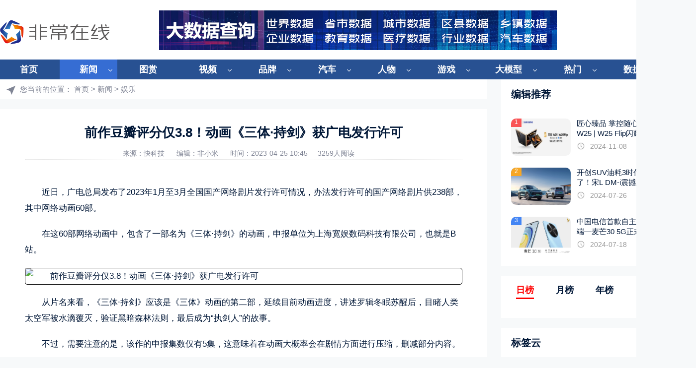

--- FILE ---
content_type: text/html;charset=utf-8
request_url: http://www.veryol.com/article/283600.html
body_size: 9164
content:
<!doctype html>
<html>
<head>
<meta charset="utf-8">
<meta http-equiv='content-language' content='zh-CN'>
<meta name="viewport" content="width=device-width, initial-scale=1.0">
<title>前作豆瓣评分仅3.8！动画《三体·持剑》获广电发行许可_非常在线</title>
<meta name="description" content="近日，广电总局发布了2023年1月至3月全国国产网络剧片发行许可情况，办法发行许可的国产网络剧片供238部，其中网络动画60部。在这60部网络动画中，包含了一部名为《三体·持剑》的动画，申报单位为上海宽娱数码科技有限公司，也就是B站。从片名来看，《三体·持剑》应该是《三体》动画的第二部，延续目前动画进度，讲述罗辑冬眠苏醒后，目睹人类太空军被水滴覆灭，验证黑暗森林法则，最后成为“执剑人”的故事。不过" />
<meta name="keywords" content="" />
<link href="/favicon.ico" rel="shortcut icon" type="image/x-icon" />
<link href="/template/2024/pc/skin/css/base.css" rel="stylesheet" media="screen" type="text/css" />
<link href="/template/2024/pc/skin/css/m.css" rel="stylesheet" media="screen" type="text/css" />
<script language="javascript" type="text/javascript" src="/template/2024/pc/skin/js/jquery-3.7.0.min.js"></script>
<script language="javascript" type="text/javascript" src="/template/2024/pc/skin/js/comm.js"></script>
<script language="javascript" type="text/javascript" src="/template/2024/pc/skin/js/ajax.js"></script>
<link href="/template/2024/pc/skin/css/shcoredefault.css" rel="stylesheet" media="screen" type="text/css" />
<script language="javascript" type="text/javascript" src="/template/2024/pc/skin/js/shcore.js"></script>
<script type="text/javascript">
            SyntaxHighlighter.all();
</script>
<script type="text/javascript" src="/public/static/common/js/ey_global.js?v=v1.7.7"></script>
</head>
<body>
<header>
  <div class="top5"> </div>
  <div class="box">
    <div class="logo"> <a href="https://www.veryol.com"><img src="/uploads/allimg/20220802/1-220P212133W28.png" alt="非常在线" width="220px"></a> </div>
        <div class="ad_top"> <a href="https://www.ovo.com.cn" target="_blank"><img src="/uploads/allimg/20240415/1-24041513431R52.jpg" alt=""></a> </div>
        <div class="contact_icon">
      <ul>
        <li><a href="/user/UsersRelease/article_add.html"><i class="icon_tougao"></i></a></li>
        <li><a href="/user"><i class="icon_denglu"></i></a></li>
      </ul>
    </div>
    <div class="clear"></div>
  </div>
</header>
<div class="nav2024">
    <nav class="box">
      <ul id="starlist">
        <li ><a href="https://www.veryol.com">首页</a></li>
                <li class="cur menu"><a href="/article/">新闻</a>           <ul class="sub">
                        <li><a href="/car/">汽车</a></li>
                        <li><a href="/shouji/">手机</a></li>
                        <li><a href="/youxi/">游戏</a></li>
                        <li><a href="/yejie/">科技</a></li>
                        <li><a href="/yiliao/">健康</a></li>
                        <li><a href="/caijing/">财经</a></li>
                        <li><a href="/entertainment/">娱乐</a></li>
                        <li><a href="/jiadian/">家电</a></li>
                        <li><a href="/shuma/">数码</a></li>
                        <li><a href="/house/">房产</a></li>
                        <li><a href="/xingyezixun/">行业</a></li>
                        <li><a href="/hulianwang/">其他</a></li>
                        <li><a href="/jiaoyu/">教育</a></li>
                        <li><a href="/software/">软件</a></li>
                      </ul>
          <span></span>  </li>
                <li class=""><a href="/tushang/">图赏</a>  </li>
                <li class=" menu"><a href="/shipin/">视频</a>           <ul class="sub">
                        <li><a href="/qiche/">汽车</a></li>
                        <li><a href="/shuma563/">数码</a></li>
                        <li><a href="/technologys/">科技</a></li>
                      </ul>
          <span></span>  </li>
                        <li class="menu"><a href="https://www.veryol.com/tags">品牌</a>           
                <ul class="sub">
                        <li><a href="https://www.veryol.com/tags/335.html">华为</a></li>
                        <li><a href="https://www.veryol.com/tags/2023.html">Apple</a></li>
                        <li><a href="https://www.veryol.com/tags/294.html">京东</a></li>
                        <li><a href="https://www.veryol.com/tags/131.html">小米</a></li>
                        <li><a href="https://www.veryol.com/tags/16648.html">鸿蒙</a></li>
                        <li><a href="https://www.veryol.com/tags/508.html">荣耀</a></li>
                        <li><a href="https://www.veryol.com/tags/7752.html">大疆</a></li>
                        <li><a href="https://www.veryol.com/tags/2160.html">Bing</a></li>
                        <li><a href="https://www.veryol.com/tags/243.html">微软</a></li>
                        <li><a href="https://www.veryol.com/tags/451.html">Google</a></li>
                        <li><a href="https://www.veryol.com/tags/373.html">OPPO</a></li>
                        <li><a href="https://www.veryol.com/tags/16763.html">极氪</a></li>
                        <li><a href="https://www.veryol.com/tags/94.html">三星</a></li>
                        <li><a href="https://www.veryol.com/tags/16408.html">拼多多</a></li>
                        <li><a href="https://www.veryol.com/tags/552.html">iOS</a></li>
                        <li><a href="https://www.veryol.com/tags/213.html">阿里</a></li>
                        <li><a href="https://www.veryol.com/tags/5429.html">英伟达</a></li>
                        <li><a href="https://www.veryol.com/tags/366.html">海思麒麟</a></li>
                        <li><a href="https://www.veryol.com/tags/321.html">高通</a></li>
                        <li><a href="https://www.veryol.com/tags/7186.html">英特尔</a></li>
                        <li><a href="https://www.veryol.com/tags/522.html">AMD</a></li>
                        <li><a href="https://www.veryol.com/tags/204.html">索尼</a></li>
                        <li><a href="https://www.veryol.com/tags/16413.html">抖音</a></li>
                        <li><a href="https://www.veryol.com/tags/420.html">百度</a></li>
             </ul>
             </li>
                <li class=" menu"><a href="https://www.veryol.com/tags/">汽车</a>           
                <ul class="sub">
                        <li><a href="https://www.ovo.com.cn/carpp">品牌销量榜</a></li>
                        <li><a href="https://www.ovo.com.cn/carev">新能源销量榜</a></li>
                        <li><a href="https://www.ovo.com.cn/carall">所有车销量榜</a></li>
                        <li><a href="https://www.ovo.com.cn/carnew">新车销量榜</a></li>
                        <li><a href="https://www.veryol.com/tags/4046.html">特斯拉</a></li>
                        <li><a href="https://www.veryol.com/tags/12369.html">比亚迪</a></li>
                        <li><a href="https://www.veryol.com/tags/8341.html">丰田</a></li>
                        <li><a href="https://www.veryol.com/tags/16738.html">蔚来</a></li>
                        <li><a href="https://www.veryol.com/tags/16801.html">起亚</a></li>
                        <li><a href="https://www.veryol.com/tags/16753.html">理想</a></li>
                        <li><a href="https://www.veryol.com/tags/1463.html">宝马</a></li>
                        <li><a href="https://www.veryol.com/tags/16815.html">吉利</a></li>
                        <li><a href="https://www.veryol.com/tags/17055.html">几何</a></li>
                        <li><a href="https://www.veryol.com/tags/1334.html">奥迪</a></li>
                        <li><a href="https://www.veryol.com/tags/1156.html">奔驰</a></li>
                        <li><a href="https://www.veryol.com/tags/1463.html">宝马</a></li>
                        <li><a href="https://www.veryol.com/tags/8756.html">大众</a></li>
                        <li><a href="https://www.veryol.com/tags/17056.html">红旗</a></li>
                        <li><a href="https://www.veryol.com/tags/1033.html">现代</a></li>
                        <li><a href="https://www.veryol.com/tags/16555.html">小鹏</a></li>
                        <li><a href="https://www.veryol.com/tags/17057.html">领克</a></li>
                        <li><a href="https://www.veryol.com/tags/17058.html">哈弗</a></li>
                        <li><a href="https://www.veryol.com/tags/8861.html">沃尔沃</a></li>
                        <li><a href="https://www.veryol.com/tags/16812.html">凯迪拉克</a></li>
                        <li><a href="https://www.veryol.com/tags/17060.html">腾势</a></li>
                        <li><a href="https://www.veryol.com/tags/17062.html">埃安</a></li>
                        <li><a href="https://www.veryol.com/tags/16983.html">本田</a></li>
                        <li><a href="https://www.veryol.com/tags/17063.html">日产</a></li>
                        <li><a href="https://www.veryol.com/tags/9623.html">福特</a></li>
                        <li><a href="https://www.veryol.com/tags/16887.html">问界</a></li>
                        
                 </ul>
                 </li>
                <li class=" menu"><a href="https://www.veryol.com/tags/">人物</a>           
                <ul class="sub">
                        <li><a href="https://www.veryol.com/tags/239.html">雷军</a></li>
                        <li><a href="https://www.veryol.com/tags/7686.html">马斯克</a></li>
                        <li><a href="https://www.veryol.com/tags/867.html">库克</a></li>
                        <li><a href="https://www.veryol.com/tags/842.html">李彦宏</a></li>
                        <li><a href="https://www.veryol.com/tags/238.html">马云</a></li>
                        <li><a href="https://www.veryol.com/tags/6611.html">马化腾</a></li>
                        <li><a href="https://www.veryol.com/tags/6111.html">刘强东</a></li>
                        <li><a href="https://www.veryol.com/tags/10475.html">张一鸣</a></li>
                        <li><a href="https://www.veryol.com/tags/13303.html">任正非</a></li>
                        <li><a href="https://www.veryol.com/tags/16761.html">王传福</a></li>
                        <li><a href="https://www.veryol.com/tags/583.html">余承东</a></li>
                        <li><a href="https://www.veryol.com/tags/16762.html">黄峥</a></li>
                        <li><a href="https://www.veryol.com/tags/859.html">李斌</a></li>
                 </ul>
                 </li>
                 <li class=" menu"><a href="https://www.veryol.com/youxi/">游戏</a>           
                <ul class="sub">
                  <li><a href="https://www.veryol.com/tags/13686.html">《王者荣耀》</a></li>
                  <li><a href="https://www.veryol.com/tags/16726.html">《GTA6》</a></li>
                  <li><a href="https://www.veryol.com/tags/10808.html">《英雄联盟》</a></li>
                  <li><a href="https://www.veryol.com/tags/16820.html">《博德之门》</a></li>
                  <li><a href="https://www.veryol.com/tags/17048.html">《原神》</a></li>
                  <li><a href="https://www.veryol.com/tags/16793.html">黑神话：悟空</a></li>
                  <li><a href="https://www.veryol.com/tags/16183.html">《绝地求生》</a></li>
                  <li><a href="https://www.veryol.com/tags/17037.html">暗黑破坏神4</a></li>
                  <li><a href="https://www.veryol.com/tags/17038.html">《古剑奇谭》</a></li>
                  <li><a href="https://www.veryol.com/tags/9954.html">《魔兽世界》</a></li>
                  <li><a href="https://www.veryol.com/tags/17041.html">《心灵杀手2》</a></li>
                  <li><a href="https://www.veryol.com/tags/10339.html">《生化危机4》</a></li>
                  <li><a href="https://www.veryol.com/tags/9089.html">《星球大战》</a></li>
                  <li><a href="https://www.veryol.com/tags/6910.html">《星空》</a></li>
                  <li><a href="https://www.veryol.com/tags/17049.html">《和平精英》</a></li>
                  <li><a href="https://www.veryol.com/tags/14512.html">《我的世界》</a></li>
                </ul>
                <li class=" menu"><a href="https://www.veryol.com/tags/16718.html">大模型</a>           
                <ul class="sub">
                        <li><a href="https://www.veryol.com/tags/16746.html">ChatGPT</a></li>
                        <li><a href="https://www.veryol.com/tags/16768.html">文心一言</a></li>
                        <li><a href="https://www.veryol.com/tags/16770.html">通义千问</a></li>
                        <li><a href="https://www.veryol.com/tags/17050.html">谷歌Bard</a></li>
                        <li><a href="https://www.veryol.com/tags/16769.html">讯飞星火</a></li>
                </ul>
                </li> 
                <li class=" menu"><a href="">热门</a>           
                <ul class="sub">
                  <li><a href="https://www.veryol.com/tags/16718.html">大模型</a></li>
                  <li><a href="https://www.veryol.com/tags/1306.html">半导体</a></li>
                  <li><a href="https://www.veryol.com/tags/7511.html">新能源</a></li>
                </ul>
                </li>
                <li class=" menu"><a href="">数据</a>           
                <ul class="sub">
                        <li><a href="https://www.ovo.com.cn/cityList">城市数据</a></li>
                        <li><a href="https://www.ovo.com.cn/provincesMap">省份数据</a></li>
                        <li><a href="https://www.ovo.com.cn/countyList">区县数据</a></li>
                        <li><a href="https://www.ovo.com.cn/countryList">全球数据</a></li>
                        <li><a href="https://www.ovo.com.cn/cityIndexList">城市指数</a></li>
                </ul>
                </li>                
      </ul>
      <h2 id="mnavh"><span class="navicon"></span></h2>
      <div class="is-search"> <i></i> </div>
      <div class="search-page">
        <div class="search_box">
          <div class="search">             <form name="formsearch" action="/search.html" method="get" onsubmit="return searchForm();">
              <input name="keywords" class="input_text" placeholder="请输入关键字词"  type="text">
              <input name="Submit" class="input_submit" value="搜索" type="submit">
              <input type="hidden" name="method" value="1" />            </form>
             </div>
        </div>
      </div>
      <!--search end--> 
    </nav>
</div>

<div class="ph_margin"></div>
<div class="box">
  <div class="blogs_info_page">
    <div class="weizhi">您当前的位置： <a href='/' class=' '>首页</a> &gt; <a href='/article/' class=' '>新闻</a> &gt; <a href='/entertainment/'>娱乐</a></div>
    <article>
      <h1>前作豆瓣评分仅3.8！动画《三体·持剑》获广电发行许可</h1>
      <div class="wz_info"><span>来源：快科技 </span> <span>编辑：非小米 </span><span>时间：2023-04-25 10:45</span><span><script src='/index.php?m=api&c=Ajax&a=arcclick&type=view&aids=283600' type='text/javascript' language='javascript'></script>人阅读</span> </div>
<div class="bqian1">
</div>
      <div class="content"> <p>近日，广电总局发布了2023年1月至3月全国国产网络剧片发行许可情况，办法发行许可的国产网络剧片供238部，其中网络动画60部。</p><p>在这60部网络动画中，包含了一部名为《三体·持剑》的动画，申报单位为上海宽娱数码科技有限公司，也就是B站。</p><p><a><img title="前作豆瓣评分仅3.8！动画《三体·持剑》获广电发行许可(图1)"  alt="前作豆瓣评分仅3.8！动画《三体·持剑》获广电发行许可" h="428" src="https://www.veryol.com/uploads/rss_imgs/s_3b3fb1b03b634d1596020b555237f180.png" w="599" style="max-width:100%!important;height:auto!important;margin: 0px auto; padding: 0px; box-sizing: inherit; border: 1px solid black; list-style: none; font-weight: normal; display: block; max-width: 100%; vertical-align: middle; border-radius: 5px; width: 600px;"/></a></p><p>从片名来看，《三体·持剑》应该是《三体》动画的第二部，延续目前动画进度，讲述罗辑冬眠苏醒后，目睹人类太空军被水滴覆灭，验证黑暗森林法则，最后成为“执剑人”的故事。</p><p>不过，需要注意的是，该作的申报集数仅有5集，这意味着在动画大概率会在剧情方面进行压缩，删减部分内容。</p><p><a><img title="前作豆瓣评分仅3.8！动画《三体·持剑》获广电发行许可(图2)"  alt="前作豆瓣评分仅3.8！动画《三体·持剑》获广电发行许可" h="49" src="https://www.veryol.com/uploads/rss_imgs/s_7d91104b1b5e4c31a3a0d5b80bc99d22.png" w="600" style="max-width:100%!important;height:auto!important;margin: 0px auto; padding: 0px; box-sizing: inherit; border: 1px solid black; list-style: none; font-weight: normal; display: block; max-width: 100%; vertical-align: middle; border-radius: 5px; width: 600px;"/></a></p><p>此外，申报信息并没有《三体·持剑》的制作团队相关信息，但如果不出意外，该作将延续前作制作团队，由艺画开天继续制作。</p><p>考虑到目前《三体》动画豆瓣仅3.8的糟糕评分，继续由艺画开天负责制作，且势必会存在大量删减的《三体·持剑》，是否能够讲好《三体2》后半本的故事，仍是一个未知数。</p><p><br/></p> </div>
      <!-- <div class="diggit"> 点赞插件位置 </div> -->
      <div class="share"><span>分享到：</span>
        <div class="bdsharebuttonbox bdshare-button-style0-16" data-bd-bind="1620626498424"> <a title="分享到QQ好友" href="#" class="bds_sqq" data-cmd="sqq"></a> <a title="分享到微信" href="#" class="bds_weixin" data-cmd="weixin"></a> <a title="分享到QQ空间" href="#" class="bds_qzone" data-cmd="qzone"></a> <a title="分享到新浪微博" href="#" class="bds_tsina" data-cmd="tsina"></a> <a href="#" class="bds_more" data-cmd="more"></a> </div>
        <script> window._bd_share_config = { "common": { "bdSnsKey": { "tsina": "" }, "bdText": "", "bdMini": "2", "bdMiniList": ["qzone", "tsina", "weixin", "tqq", "tieba", "douban"], "bdPic": "", "bdStyle": "0", "bdSize": "16" }, "share": {} }; with(document) 0[(getElementsByTagName('head')[0] || body).appendChild(createElement( 'script')).src = 'https://www.veryol.com/static/api/js/share.js?v=89860593.js?cdnversion=' + ~(- new Date() / 36e5)]; </script> 
      </div>
      <div class="wz_zhuanzai">
        <p>本站所有文章、数据、图片均来自互联网,一切版权均归源网站或源作者所有。</p>
        <p>如果侵犯了你的权益请来信告知我们删除。邮箱：<a href="mailto:business@qudong.com" target="_blank">business@qudong.com</a></p>
      </div>
            <div class="info-pre-next">         <p>上一篇:<a href="/article/281820.html">今年五一档杀疯了 16部国产大片扎堆：好莱坞大片中国市场遇冷 不符合国人审美</a> </p>
                <p>下一篇:<a href="/article/283737.html">6月上映！《变形金刚7：超能勇士崛起》新海报发布：汽车人集结</a> </p>
         </div>
    </article>
    <!-- 相关文章 开始 --> 
    <div class="wz_love">
      <h2 class="h_title">相关文章</h2>
      <ul>
              </ul>
    </div>
    <!-- 猜你喜欢 开始 --> 
    <div class="wz_love">
      <h2 class="h_title">猜你喜欢</h2>
      <ul>
                <li> <a href="/article/333467.html" target="_blank"> <i><img src="/uploads/rss_imgs/8bf764f4-652f-4698-8eb8-cdb3e75cdd3c.jpg" alt="腾讯《三体》周年纪念版少了4集！节奏更快 硬刚网飞"></i>
          <h2>腾讯《三体》周年纪念版少了4集！节奏更快 硬刚网飞</h2>
          <span>2024-03-27</span> </a> </li>
                <li> <a href="/article/264449.html" target="_blank"> <i><img src="/uploads/rss_imgs/0e24d24e-6ce6-4197-8900-f8a1fd35a8f8.png" alt="2023央视春晚首支歌曲公布：《你好陌生人》毛不易演唱"></i>
          <h2>2023央视春晚首支歌曲公布：《你好陌生人》毛不易演唱</h2>
          <span>2022-12-29</span> </a> </li>
                <li> <a href="/article/325254.html" target="_blank"> <i><img src="/uploads/rss_imgs/s_f06aef3d08a94f438dd9ba3875cdbe99.jpg" alt="多地春晚彩排现科目三 网友：悬着的心死了"></i>
          <h2>多地春晚彩排现科目三 网友：悬着的心死了</h2>
          <span>2024-01-16</span> </a> </li>
                <li> <a href="/article/352927.html" target="_blank"> <i><img src="/uploads/rss_imgs/s_516610f748114a349af2d788c12849c7.jpg" alt="谍战大剧《孤舟》定档8月6日首播：张颂文、曾舜晞主演"></i>
          <h2>谍战大剧《孤舟》定档8月6日首播：张颂文、曾舜晞主演</h2>
          <span>2024-08-01</span> </a> </li>
                <li> <a href="/article/324979.html" target="_blank"> <i><img src="/uploads/rss_imgs/s_361378db2fd44eae98539c9054826c43.jpg" alt="龙年春晚第一次大彩排明星阵容曝光 网友：越来越有过年的味道了"></i>
          <h2>龙年春晚第一次大彩排明星阵容曝光 网友：越来越有过年的味道了</h2>
          <span>2024-01-15</span> </a> </li>
                <li> <a href="/article/328828.html" target="_blank"> <i><img src="/uploads/rss_imgs/s_452430a45c634960ac7710b0f76896f6.jpg" alt="春晚明星记忆：宋丹丹第一次亮相春晚带来小品《懒汉相亲》"></i>
          <h2>春晚明星记忆：宋丹丹第一次亮相春晚带来小品《懒汉相亲》</h2>
          <span>2024-02-07</span> </a> </li>
              </ul>
    </div>
    <!-- 评论 开始 --> 
    <!-- <div class="pinglun">
                    评论插件位置
                </div> --> 
    <!-- 评论 结束 --> 
  </div>
  <aside class="rbox">
  <div class="isgood_news">
    <h2 class="h_title">编辑推荐</h2>
    <ul>
            <li><a href="/article/361259.html" title="匠心臻品 掌控随心 心系天下三星W25 | W25 Flip闪耀登场" target="_blank"> <i><img src="/uploads/allimg/20241108/12-24110Q1252G92.jpg" alt="匠心臻品 掌控随心 心系天下三星W25 | W25 Flip闪耀登场"></i><em>1</em>
        <p>匠心臻品 掌控随心 心系天下三星W25 | W25 Flip闪耀登场</p>
        <span class="blogs_time">2024-11-08</span> </a></li>
            <li><a href="/article/351982.html" title="开创SUV油耗3时代，“大宋”来了！宋L DM-i震撼上市13.58万元起" target="_blank"> <i><img src="/uploads/allimg/20240726/12-240H61134235P.png" alt="开创SUV油耗3时代，“大宋”来了！宋L DM-i震撼上市13.58万元起"></i><em>2</em>
        <p>开创SUV油耗3时代，“大宋”来了！宋L DM-i震撼上市13.58万元起</p>
        <span class="blogs_time">2024-07-26</span> </a></li>
            <li><a href="/article/350783.html" title="中国电信首款自主品牌AI手机终端—麦芒30 5G正式发布，让智能触手可及" target="_blank"> <i><img src="/uploads/allimg/20240718/12-240GQ92244X2.jpg" alt="中国电信首款自主品牌AI手机终端—麦芒30 5G正式发布，让智能触手可及"></i><em>3</em>
        <p>中国电信首款自主品牌AI手机终端—麦芒30 5G正式发布，让智能触手可及</p>
        <span class="blogs_time">2024-07-18</span> </a></li>
          </ul>
  </div>
<!-- 阅读榜 -->    
<div class="hot_news">
    <div class="featured_nav2">
      <ul id="tab2">
                  <li class="tab-current2"><a href="javascript::">日榜</a></li>
                  <li class=""><a href="javascript::">月榜</a></li>
                  <li class=""><a href="javascript::">年榜</a></li>
      </ul>
    </div>
    <div id="tab-content2">
    <section class="tab-box" style=""> 
    <ol start="1">
          </ol>
    </section>
    <section class="tab-box" style="display: none;"> 
    <ol start="1">
            <li> <a href="/article/364946.html" title="说句话就办好！贵州“多彩宝”鸿蒙版支持小艺语音与实况窗提醒，打造智慧政务新体验" target="_blank">
        <p>说句话就办好！贵州“多彩宝”鸿蒙版支持小艺语音与实况窗提醒，打造智慧政务新体验</p>
        </a> <span>4975</span> </li>
            <li> <a href="/article/364938.html" title="壁纸电视新标杆！TCL A400 Pro 让颜值、画质、移动一个都不少" target="_blank">
        <p>壁纸电视新标杆！TCL A400 Pro 让颜值、画质、移动一个都不少</p>
        </a> <span>4975</span> </li>
            <li> <a href="/article/364957.html" title="vivo旗舰大卖，今年手机做好这几个点根本不愁卖" target="_blank">
        <p>vivo旗舰大卖，今年手机做好这几个点根本不愁卖</p>
        </a> <span>4931</span> </li>
            <li> <a href="/article/364944.html" title="​捷途X70系列87个月累计销量突破百万，中国大七座SUV冠军！" target="_blank">
        <p>​捷途X70系列87个月累计销量突破百万，中国大七座SUV冠军！</p>
        </a> <span>4827</span> </li>
            <li> <a href="/article/364928.html" title="形态新生 探索未来 三星正式推出Galaxy Z TriFold" target="_blank">
        <p>形态新生 探索未来 三星正式推出Galaxy Z TriFold</p>
        </a> <span>4686</span> </li>
            <li> <a href="/article/364921.html" title="三项第一！中兴通讯星云AI登顶GUI Agent测评榜" target="_blank">
        <p>三项第一！中兴通讯星云AI登顶GUI Agent测评榜</p>
        </a> <span>4666</span> </li>
            <li> <a href="/article/364952.html" title="用性能点燃激情，以豪华致敬生活——2026款爱玛仰望 A5 陪你解锁出行新场景" target="_blank">
        <p>用性能点燃激情，以豪华致敬生活——2026款爱玛仰望 A5 陪你解锁出行新场景</p>
        </a> <span>4646</span> </li>
            <li> <a href="/article/364963.html" title="告别应用内“翻找”：鸿蒙版“厦航e家”用服务卡片开启一键办公新体验" target="_blank">
        <p>告别应用内“翻找”：鸿蒙版“厦航e家”用服务卡片开启一键办公新体验</p>
        </a> <span>4632</span> </li>
            <li> <a href="/article/364954.html" title="2026跨年去哪玩、怎么玩？问一问小艺，get超全攻略" target="_blank">
        <p>2026跨年去哪玩、怎么玩？问一问小艺，get超全攻略</p>
        </a> <span>4631</span> </li>
            <li> <a href="/article/364943.html" title="新旅行造就“新势力”，捷途山海引领混动越野旅行新风尚" target="_blank">
        <p>新旅行造就“新势力”，捷途山海引领混动越野旅行新风尚</p>
        </a> <span>4620</span> </li>
          </ol>
    </section>    
    <section class="tab-box" style="display: none;"> 
    <ol start="1">
            <li> <a href="/article/364348.html" title="大数据机构重磅发布！最新民办大学排名出炉助力高考择校" target="_blank">
        <p>大数据机构重磅发布！最新民办大学排名出炉助力高考择校</p>
        </a> <span>7496</span> </li>
            <li> <a href="/article/364474.html" title="电视端剧集回暖：好内容要“出圈”，优质大屏是“标配”" target="_blank">
        <p>电视端剧集回暖：好内容要“出圈”，优质大屏是“标配”</p>
        </a> <span>6725</span> </li>
            <li> <a href="/article/363600.html" title="没信号也能发钉钉 小米15 Ultra支持中国电信直连卫星数据功能" target="_blank">
        <p>没信号也能发钉钉 小米15 Ultra支持中国电信直连卫星数据功能</p>
        </a> <span>6643</span> </li>
            <li> <a href="/article/363571.html" title="西数完成闪存业务分拆 闪迪以独立品牌运营" target="_blank">
        <p>西数完成闪存业务分拆 闪迪以独立品牌运营</p>
        </a> <span>6624</span> </li>
            <li> <a href="/article/363808.html" title="画质体验加倍出色，TCL 98”P11K 超薄QD-Mini LED电视惊艳上市" target="_blank">
        <p>画质体验加倍出色，TCL 98”P11K 超薄QD-Mini LED电视惊艳上市</p>
        </a> <span>6591</span> </li>
            <li> <a href="/article/363558.html" title="方程豹豹5智驾版上市：全球首搭“天神之眼+华为乾崑智驾”，重塑硬派越野新标杆" target="_blank">
        <p>方程豹豹5智驾版上市：全球首搭“天神之眼+华为乾崑智驾”，重塑硬派越野新标杆</p>
        </a> <span>6492</span> </li>
            <li> <a href="/article/363526.html" title="聚焦AI 海信空调智能场景助力空气生态品质升级" target="_blank">
        <p>聚焦AI 海信空调智能场景助力空气生态品质升级</p>
        </a> <span>6477</span> </li>
            <li> <a href="/article/363534.html" title="鲸语开年上新，盒凸人IP定制开放式耳机四款连发" target="_blank">
        <p>鲸语开年上新，盒凸人IP定制开放式耳机四款连发</p>
        </a> <span>6416</span> </li>
            <li> <a href="/article/363514.html" title="新品来袭！小米运动对讲机有哪些惊喜" target="_blank">
        <p>新品来袭！小米运动对讲机有哪些惊喜</p>
        </a> <span>6390</span> </li>
            <li> <a href="/article/363602.html" title="昨夜今晨：DeepSeek利润率高达545% 比亚迪联合大疆发布“灵鸢”车载无人机系统" target="_blank">
        <p>昨夜今晨：DeepSeek利润率高达545% 比亚迪联合大疆发布“灵鸢”车载无人机系统</p>
        </a> <span>6379</span> </li>
          </ol>
    </section>      
   </div>    
</div> 
<!-- 阅读榜 -->   
  <div class="tagsclous">
    <h2 class="h_title">标签云</h2>
    <ul>
       <a href="/tags/131.html" target="_blank">小米</a>  <a href="/tags/335.html" target="_blank">华为</a>  <a href="/tags/508.html" target="_blank">荣耀</a>  <a href="/tags/321.html" target="_blank">高通</a>  <a href="/tags/12369.html" target="_blank">比亚迪</a>  <a href="/tags/101.html" target="_blank">苹果</a>  <a href="/tags/522.html" target="_blank">AMD</a>  <a href="/tags/16722.html" target="_blank">iQOO</a>  <a href="/tags/294.html" target="_blank">京东</a>  <a href="/tags/243.html" target="_blank">微软</a>  <a href="/tags/4046.html" target="_blank">特斯拉</a>  <a href="/tags/7186.html" target="_blank">Intel</a>  <a href="/tags/1306.html" target="_blank">半导体</a>  <a href="/tags/2023.html" target="_blank">Apple</a>  <a href="/tags/17119.html" target="_blank">小米SU7</a>  <a href="/tags/7686.html" target="_blank">马斯克</a>  <a href="/tags/94.html" target="_blank">三星</a>  <a href="/tags/658.html" target="_blank">微信</a>  <a href="/tags/49.html" target="_blank">vivo</a>  <a href="/tags/373.html" target="_blank">OPPO</a>  <a href="/tags/239.html" target="_blank">雷军</a>  <a href="/tags/16720.html" target="_blank">Redmi</a>  <a href="/tags/7511.html" target="_blank">新能源</a>  <a href="/tags/16732.html" target="_blank">小米汽车</a>  <a href="/tags/16756.html" target="_blank">iPhone 16</a>  <a href="/tags/577.html" target="_blank">中兴</a>  <a href="/tags/552.html" target="_blank">iOS</a>  <a href="/tags/451.html" target="_blank">Google</a>  <a href="/tags/16887.html" target="_blank">问界</a>  <a href="/tags/204.html" target="_blank">索尼</a>  <a href="/tags/480.html" target="_blank">游戏</a>  <a href="/tags/5429.html" target="_blank">英伟达</a>  <a href="/tags/14393.html" target="_blank">Model 3</a>  <a href="/tags/16738.html" target="_blank">蔚来</a>  <a href="/tags/213.html" target="_blank">阿里</a>  <a href="/tags/420.html" target="_blank">百度</a>  <a href="/tags/16718.html" target="_blank">大模型</a>  <a href="/tags/12826.html" target="_blank">新能源汽车</a>  <a href="/tags/815.html" target="_blank">汽车</a>  <a href="/tags/17032.html" target="_blank">NVIDIA</a>  <a href="/tags/16753.html" target="_blank">理想汽车</a>  <a href="/tags/16793.html" target="_blank">黑神话：悟空</a>  <a href="/tags/16555.html" target="_blank">小鹏汽车</a>  <a href="/tags/516.html" target="_blank">TCL</a>  <a href="/tags/8341.html" target="_blank">丰田</a>  <a href="/tags/742.html" target="_blank">人工智能</a>  <a href="/tags/16648.html" target="_blank">鸿蒙</a>  <a href="/tags/427.html" target="_blank">智能手机</a>  <a href="/tags/196.html" target="_blank">笔记本</a>  <a href="/tags/17059.html" target="_blank">CPU处理器</a>  <a href="/tags/1463.html" target="_blank">宝马</a>  <a href="/tags/12208.html" target="_blank">电动车</a>  <a href="/tags/14014.html" target="_blank">AI</a>  <a href="/tags/1195.html" target="_blank">电影</a>  <a href="/tags/8756.html" target="_blank">大众</a>  <a href="/tags/583.html" target="_blank">余承东</a>  <a href="/tags/16767.html" target="_blank">Mate 60</a>  <a href="/tags/16831.html" target="_blank">iPhone手机</a>  <a href="/tags/3751.html" target="_blank">台积电</a>  <a href="/tags/340.html" target="_blank">格力</a>     </ul>
  </div>
  <div class="emial_box">
    <p>您可以通过以下方式联系我们</p>
    <p>（<b>提议</b>、<b>投诉</b>、<b>合作</b>推荐此方式）</p>
    <p>发送邮件Email到</p>
    <p><a href="mailto:business@qudong.com" target="_blank">business@qudong.com</a></p>
  </div>
</aside>

  <div class="clear"></div>
</div>
<footer>
  <div class="box">
    <ul class="footer_nav">
      <li><a href="https://www.veryol.com/sitemap.html" target="_blank">网站地图</a></li>
            <li><a href="/article/" target="_blank">所有文章</a></li>
            <li><a href="/tags" target="_blank">标签合集</a></li>
      <li><a href="https://www.veryol.com/about/" target="_blank">关于我们</a></li>
      <li><a href="https://www.veryol.com/lianxiwomen/" target="_blank">联系我们</a></li>
    </ul>
    <div class="copyright">
      <p>Copyright © 2000-2024 非常在线 版权所有 </p>
      <p><a href="https://beian.miit.gov.cn/" rel="nofollow" target="_blank">京ICP备17065155号-4</a></p>
    </div>
  </div>
</footer>
<a href="#" title="返回顶部" class="icon-top"></a> 
<!-- 应用插件标签 start --> 
  
<!-- 应用插件标签 end -->

<script type="text/javascript">var root_dir="";var ey_aid=283600;</script>
<script language="javascript" type="text/javascript" src="/public/static/common/js/ey_footer.js?v=v1.7.7.0"></script>
</body>
</html>


--- FILE ---
content_type: text/html;charset=utf-8
request_url: http://www.veryol.com/index.php?m=api&c=Ajax&a=arcclick&type=view&aids=283600
body_size: 281
content:
document.write('3259');


--- FILE ---
content_type: text/css
request_url: http://www.veryol.com/template/2024/pc/skin/css/m.css
body_size: 3148
content:
@charset "utf-8";
@media only screen and (max-width: 1200px) {
    .box {
        width: 1000px;
    }

    .ad_top {
        margin-left: 0px;     height: 61px;
    }

    .links a {
        padding: 3px 10px;
    }
}

@media screen and (min-width: 960px) and (max-width: 1024px) {
    .box {
        width: 940px;
    }
    .nav2024 {
    width: 100%;
    background-color: #1e4178; margin-top: 50px;
   }
    .ad_top {
        width: 510px;
    }

    .contact_icon ul li i img {
        right: 0;
    }

    #starlist li a {
        padding: 0 10px
    }

    .menu:after {
        right: 0
    }

    .f_news_title {
        font-size: 18px;
    }

    .featured_pics ul li i {
        height: 120px
    }

    .featured_pics ul li section {
        left: 10%;
        width: 80%;
    }

    .blogs,
    .all_news_list,
    .blogs_search,
    .blogs_info_page {
        width: 68%;
    }

    .rbox {
        width: 30%
    }

    .emial_box {
        padding: 16px 16px 20px 16px;
    }

    .links li {
        width: 18%
    }

    .photos li i,
    .pics_content ul li i {
        height: 146px;
    }

    .all_videos li i {
        height: 117px;
    }

    .featured_video_fl h3 {
        font-size: 22px;
    }

    .resume_tec li span {
        width: 63%
    }

    .designer section {
        width: 76%
    }
}

@media only screen and (max-width: 959px) {
.nav2024 {
    width: 100%;
    background-color: #1e4178;
    margin-bottom: 10px;
}
        .top5 {
            margin-bottom: 0;
        }
        .box { width: 98%;}
        .weizhi {margin-top:18px ;}
        .ad_top,
        .contact_icon {
            width: 100%;
        }

        .is-search {
            position: fixed;
            right: 50px;
            background: none;
        }

        .search-page {
            position: fixed;
            top: 40px;
            border-radius: 0;
        }

        .is-search i {
            background: url(../images/search_m.png) no-repeat center;
            background-size: 24px;
            width: 40px;
            height: 40px;
        }

        header {
            height: auto
        }

        header {
            width: 100%;
            height: 77px;
            background: #fff;
            position: fixed;
            top: 0;
            z-index: 999;
            padding-top: 0;
            box-shadow: #e0e7ec 1px 1px 3px;
        }

        header .box {
            width: 100%;  height: 50px;
        }

        .ph_margin {
            height: 40px;
            margin-bottom: 20px
        }

        #mnavh {
            display: block;
            top: 0;
            position: fixed;
            right: 0;
        }

        #mnavh.open:after {
            position: fixed;
            width: 40%;
            height: 100%;
            content: "";
            right: 0;
            top: 40px;
        }
.contact_icon ul li {
    display: none;
}
        nav {
            background: none;
            height: auto;
            padding-left: 0;
            margin-top: 0;
        }

        .logo img {
            margin-left: 10px;width: 150px;
        }

        nav #starlist {
            width: 100%;
            background: rgba(0, 0, 0, 0.7);
            overflow: hidden;
        }

        #starlist {
            display: none
        }

        #starlist li {
            width: 60%;
            margin: 0;
            background: #fff;
            border-bottom: #eee 10px solid;
            line-height: 50px;
            float: left;
            font-size: 16px;
            font-weight: normal;
        }
        #starlist li.cur a{
            color: #fff;
        }

        #starlist li a {
            text-align: left;
            text-indent: 2em;
            color: #000;
            width: 100%;
            padding: 0;
            font-size: 15px;
        }

        #starlist li:nth-child(1) {
            border-top: #eee 1px solid;
        }

        #starlist ul.sub {
            background: none;
            width: 100%;
            display: block;
            position: initial;
            padding: 0;
            opacity: 1;
            transition: none;
        }

        #starlist ul.sub:before {
            display: none
        }

        #starlist ul.sub li {
            border-bottom: none;
            width: 100%;
            overflow: hidden;
            line-height: 40px !important;
            border-top: none;
            height: 40px !important;
            background: none;
            font-size: 14px;
        }

        #starlist ul.sub li:first-child {
            border-top: #eee 1px solid;
        }

        #starlist ul.sub li a {
            display: block;
            padding-left: 10px;
            text-indent: 3em;
            width: auto;
            color: #000;
        }

        #starlist li a:hover,
        #starlist ul.sub li a:hover {
            color: #C20160;
        }

        .menu:after {
            width: 26px;
            height: 22px;
            content: "";
            background: url("../images/jiantou.png") no-repeat;
            background-size: 16px;
            display: block;
        }

        .menu:after {
            top: 20px;
            right: 6px;
            border-color: transparent;
        }

        .menu:hover:after {
            transform: none;
        }

        .menu span {
            display: block;
            ;
            position: absolute;
            width: 50px;
            height: 50px;
            background: #fff;
            top: 0;
            right: 0;
            border-left: #eee 1px solid;
        }

        #starlist li:last-child {
            padding-bottom: 100%;
        }

        #starlist ul.sub li:last-child {
            padding-bottom: 0
        }

        #starlist li:hover ul.sub:before {
            display: none
        }

        .swiper-slide section p {
            font-size: 14px;
        }

        .swiper-slide section span {
            font-size: 12px;
        }

        .f_news_pic {
            display: none
        }

        .featured_news {
            width: 63%
        }

        .f_news_list {
            width: 100%
        }

        .mycard {
            width: 34%
        }

        .featured_pics {
            margin: 10px 0 30px 0;
        }

        .featured_nav #tab li a {
            margin: 0 10px
        }

        .rbox {
            display: none
        }

        .blogs,
        .blogs_info_page,
        .all_news_list,
        .blogs_search {
            width: 100% ;margin-top: 20px;
        }
       .featured_nav1 {
       margin-bottom: 1px; line-height: 30px; height: 50px; overflow: hidden;}
       .featured_nav1 #tab1 li a {
    display: block;
    margin: 0 10px;
    position: relative;
    font-size: 18px;
    font-weight: 700;
}
   .content img {
    max-width: 100% !important;
    width: auto !important;
    height: auto !important;
        margin-left: -34px;
}
        .links li {
            width: auto
        }

        .featured_pics {
            overflow-x: auto;
        }

        .featured_pics ul {
            width: 1200px !important;
            overflow-x: scroll;
        }

        .featured_nav #tab {
            padding: 0 20px
        }

        .pics_content ul li i,
        .photos li i {
            height: 140px
        }

        .all_videos li i {
            height: 113px;
        }

        .featured_video_fl h3 {
            font-size: 22px;
        }

        .photos li p {
            font-size: 14px;
        }

        .play_video iframe {
            height: auto;
        }
    }

    @media only screen and (max-width: 768px) {
        .featured_nav #tab li a {
            padding: 0 6px;
        }

        .pics_content ul li i,
        .photos li i {
            height: 150px
        }

        .all_videos li p {
            font-size: 14px;
        }

        .all_videos ul li,
        .photos ul li {
            width: 33.333%
        }

        .all_videos li i {
            height: 118px;
        }

        .featured_video_fl,
        .featured_video_fr,
        .play_video,
        .play_info {
            width: 100%
        }

        .featured_news {
            width: 56%;
        }

        .featured_nav #tab li a {
            margin: 0 5px;
        }

        .mycard {
            width: 41%;
        }

        .resume_left,
        .resume:after {
            width: 40%
        }

        .resume_tec {
            margin: 0 20px 100px;
        }

        .resume_right {
            margin-left: 40%
        }

        .ad img {
            width: 100%
        }
    }

    @media only screen and (max-width: 640px) {

        .featured_news,
        .mycard {
            width: 100%
        }

        .featured_nav #tab li a {
            margin: 0 10px
        }

        /* .mycard i {
            float: left;
            margin: 0 20px 0 0;
            height: 120px;
            width: 160px;
        } */

        .mycard ul li {
            line-height: 30px
        }

        .mycard {
            height: 500px;
            margin: 20px 0
        }

        p.mycard_title_en {
            display: none;
        }

        .blogs_list i {
            width: 160px;
            height: 120px
        }

        .blogs_list h2 {
            font-size: 18px;
            margin: 5px 0;
        }

        .blogs_base span {
            margin-right: 10px
        }

        .blogs_base {
            margin: 10px 0 0 0;
            font-size: 12px;
        }

        a.read_more {
            font-size: 12px;
            padding: 5px 10px;
            width: 60px;
        }

        h2.h_title {
            font-size: 18px;
        }
        .video-detail{
            width: 100%;
            box-sizing: border-box;
        }
        .article{
            width: 100%;
            box-sizing: border-box;
            
        }

        .links {
            margin: 0 auto; display: none;
        }

        .links a {
            font-size: 12px;
            padding: 0 10px;
        }

        .featured_pics {
            margin: 10px 0 20px 0; display: none;
        }

        .featured_news {
            margin-top: 20px;    display: none;
        }

        .wz_love ul li {
            width: 100%
        }

        .designer i {
            width: 60px;
            height: 60px
        }

        .designer i img {
            width: 100%
        }

        .designer h3 {
            margin: 0
        }

        .designer p {
            font-size: 14px;
        }

        .designer section {
            width: 74%;
            margin-top: 5px;
        }

        .designer span img {
            width: 70px
        }

        .all_videos ul li,
        .photos ul li {
            width: 50%
        }

        .banner {
            width: 1000px;
            overflow-x: scroll;
        }

        .banner_box {
            overflow-x: auto;
        }

        .play_video video {
            height: auto !important
        }

        .play_box {
            padding: 10px 0
        }

        .play_info section {
            padding: 10px;
        }

        .resume_right {
            margin-left: 0;
            padding: 15px;
        }

        .resume_left {
            width: 100%;
            background: #f0f0f0;
            margin-bottom: 30px
        }

        .resume:after {
            display: none
        }

        .resume_tec {
            margin: 0 20px 20px;
        }

        .featured_video_fl {
            height: 300px
        }

        .pics_content ul li {
            width: 50%
        }

        .album_info i {
            width: 90px;
            height: 68px;
            margin-right: 10px;
        }

        .album_box {
            padding: 10px;
        }

        .album_info h1 {
            font-size: 18px;
            margin: 10px;
        }

        .album_info {
            float: none;
            width: 100%;
        }

        .album_info p.a_i_ms {
            display: none;
        }

        p.a_i_time {
            font-size: 12px;
        }

        .album_info span {
            display: none;
        }

        .album_info em {
            margin-right: 10px;
        }

        .visitor_area {
            width: 100%;
            display: none;
        }

        .album_next ul li:nth-child(1) a {
            padding-left: 30px;
            background: url(../images/icon_left.png) no-repeat left top 60%;
            background-size: 32px;
        }

        .album_next ul li:nth-child(2) a {
            background: url(../images/icon_right.png) no-repeat right top 60%;
            background-size: 32px;
            padding-right: 30px;
        }

        .album_next span {
            display: block;
            margin-bottom: 10px;
            font-size: 14px;
        }

        .album_next p,
        .album_next h3 {
            display: none;
        }

        .play_info h1,
        .page_title {
            font-size: 18px;
        }

        .pages {
            padding: 15px;
        }

        .icon-top {
            right: 20px;
            bottom: 20px
        }

        .mycard .ewm {
            display: none
        }

        .all_news_list ul {
            padding: 15px 10px;
        }

        .all_news_list ul li span {
            font-size: 12px;
        }

        .links li {
            width: 33.3333%;
        }

        .mima-box img.wx-kf {
            display: block;
            float: none;
            margin: auto !important;
        }
    }

    @media only screen and (max-width: 480px) {
        .search-page .search {
            width: 90%
        }

        .search-page .go-left {
            right: 5px;
            top: 5px;
            background-size: 16px;
            width: 16px;
            height: 16px;
        }

        .featured_nav #tab li a {
            margin: 0 8px;
            padding: 0;
            font-size: 14px;
        }

        .featured_nav #tab {
            padding: 0 10px;
            line-height: 40px;
            margin: 5px 0;
        }

        .featured_nav {
            margin-bottom: 20px
        }

        .f_news_list li i {
            width: 120px;
            height: 90px;
        }

        .banner li {
            font-size: 16px;
        }

        .f_news_list li p {
            font-size: 14px;
        }

        .mycard {
            display: none
        }

        .blogs_list {
            padding: 15px;
        }

        .blogs_list i {
            width: 90px;
            height: 68px;
            margin: 0 10px 10px 0
        }

        .blogs_list h2 {
            font-size: 18px;
            white-space: inherit;
            line-height: inherit;
            text-overflow: ellipsis;
            -webkit-box-orient: vertical;
            display: -webkit-box;
            -webkit-line-clamp: 2;
            margin: 10px 0;    line-height: 28px;
        }

        .blogs_list p {
            clear: both;    line-height: 20px;
    color: #333;
        }

        .featured_pics ul {
            padding: 10px
        }

        .footer_nav li a {
            padding: 0 5px;
            margin: 0 5px;
            font-size: 14px;
        }

        .footer_nav li a:after {
            right: -5px;
        }

        .featured_pics ul {
            width: 800px !important;
            overflow-x: scroll;
        }

        .featured_pics ul li i {
            height: 113px
        }

        .featured_pics ul li a {
            margin: 5px;
        }

        .icon_more {
            margin-top: 0
        }

        .wz_info span {
            margin: 0 5px 0 0
        }

        .info-pre-next p,
        .info-pre-next p:nth-child(2) {
            width: 100%;
            float: none;
            text-align: left
        }

        .designer span {
            float: none;
            display: block;
        }

        .designer span img {
            margin: auto;
            width: 140px;
        }

        .designer section {
            width: 100%;
            margin: 20px 0;
        }

        .wz_love ul li a {
            margin: 0 15px;
        }

        .wz_love .h_title {
            margin: 10px 0 0 15px;
        }

        article {
            padding: 15px;
        }

        .wz_love ul li span {
            left: 148px;
        }

        footer {
            margin-top: 20px
        }

        .epages {
            margin: 20px auto
        }

        .pics_content ul li i,
        .photos li i {
            height: 100px
        }

        .photos ul li {
            margin-bottom: 0
        }

        .epages {
            font-size: 12px;
        }

        .epages .pageinfo {
            display: block;
            clear: both;
        }

        .featured_video_fl {
            height: 200px;
        }

        .featured_video_fl h3 {
            font-size: 15px;
            line-height: 24px;
        }

        .featured_video_fl i:before {
            width: 50px;
            height: 50px;
            margin-top: -25px;
            margin-left: -25px;
            background-size: 24px;
        }

        .featured_video_fl section {
            padding: 15px;
        }

        .all_videos li i {
            height: 78px;
        }

        .all_videos {
            padding: 5px
        }

        .all_videos li i:before {
            background-size: 15px;
            width: 30px;
            height: 30px;
            margin-left: -15px;
            margin-top: -15px;
        }

        .featured_video_fr li i {
            width: 120px;
            height: 80px;
            margin-right: 10px;
            border-radius: 10px;
        }

        .featured_video_fr li h3 {
            font-size: 15px;
            font-weight: normal;
            margin-bottom: 10px
        }

        .featured_video_fr ul li:last-child a {
            padding-bottom: 20px
        }

        .featured_video_fr ul li a {
            margin: 10px
        }

        .featured_pics ul li section {
            left: 7%;
            width: 84%;
        }

        .featured_pics ul li p {
            font-size: 12px;
        }
    }
